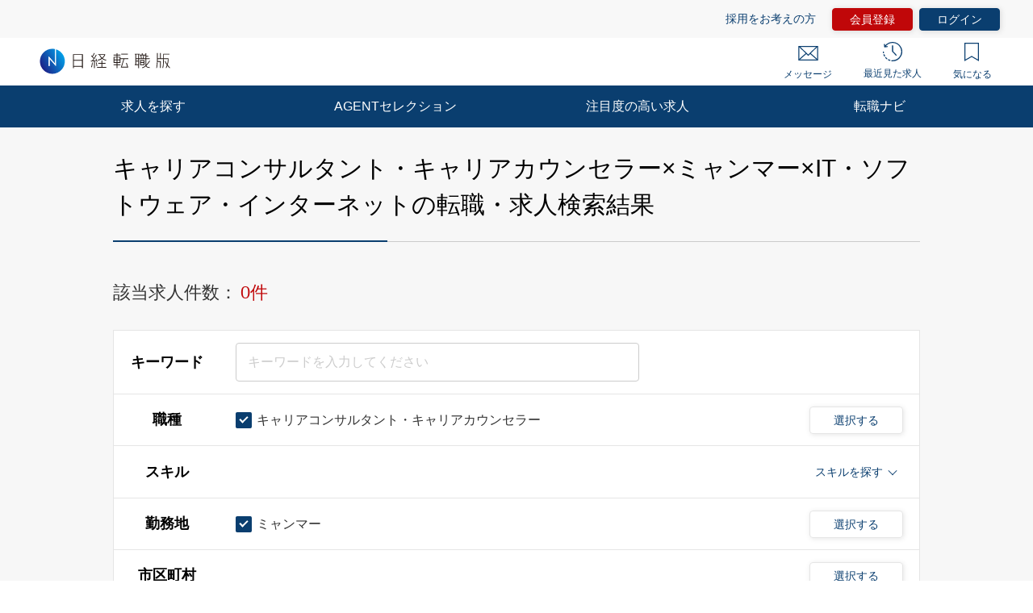

--- FILE ---
content_type: text/html; charset=UTF-8
request_url: https://career.nikkei.com/kyujin/ss_147/pr_57/gl_1/pg1/
body_size: 1831
content:
<!DOCTYPE html>
<html lang="en">
<head>
    <meta charset="utf-8">
    <meta name="viewport" content="width=device-width, initial-scale=1">
    <title></title>
    <style>
        body {
            font-family: "Arial";
        }
    </style>
    <script type="text/javascript">
    window.awsWafCookieDomainList = [];
    window.gokuProps = {
"key":"AQIDAHjcYu/GjX+QlghicBgQ/[base64]/e4VmOHg==",
          "iv":"CgAGQQbC4gAAAxw1",
          "context":"VORIGqYIVNZ8pLsLW4alPLjik3Im7HQK61nQ6xMcoD2X2PuL779jyl4QcZ0zRdLQHQVyVDlUyq8oweZkAlrUldyaKY2Mo7v/zg2TaTJLbbVB5zJ+UpyzHnkBbSojsAQyJhADG47l/HzsBRPR/sCIOZi/[base64]"
};
    </script>
    <script src="https://f239079a9893.ce4ee5aa.ap-northeast-1.token.awswaf.com/f239079a9893/981d30007e8f/5cdc1ef62f72/challenge.js"></script>
</head>
<body>
    <div id="challenge-container"></div>
    <script type="text/javascript">
        AwsWafIntegration.saveReferrer();
        AwsWafIntegration.checkForceRefresh().then((forceRefresh) => {
            if (forceRefresh) {
                AwsWafIntegration.forceRefreshToken().then(() => {
                    window.location.reload(true);
                });
            } else {
                AwsWafIntegration.getToken().then(() => {
                    window.location.reload(true);
                });
            }
        });
    </script>
    <noscript>
        <h1>JavaScript is disabled</h1>
        In order to continue, we need to verify that you're not a robot.
        This requires JavaScript. Enable JavaScript and then reload the page.
    </noscript>
</body>
</html>

--- FILE ---
content_type: text/css
request_url: https://career.nikkei.com/parts/css/jquery.Jcrop.css?v=202510071517
body_size: 581
content:
/* jquery.Jcrop.css v0.9.12 - MIT License */

/*
  The outer-most container in a typical Jcrop instance
  If you are having difficulty with formatting related to styles
  on a parent element, place any fixes here or in a like selector

  You can also style this element if you want to add a border, etc
  A better method for styling can be seen below with .jcrop-light
  (Add a class to the holder and style elements for that extended class)
*/
.jcrop-holder {
  direction: ltr;
  text-align: left;
}

/* Selection Border */
.jcrop-vline,
.jcrop-hline {
  /*  background: #ffffff url("Jcrop.gif"); */
  font-size: 0;
  position: absolute;
}

.jcrop-vline {
  height: 100%;
  width: 1px !important;
}

.jcrop-vline.right {
  right: 0;
}

.jcrop-hline {
  height: 1px !important;
  width: 100%;
}

.jcrop-hline.bottom {
  bottom: 0;
}

/* Invisible click targets */
.jcrop-tracker {
  height: 100%;

  /* "turn off" link highlight */
  -webkit-tap-highlight-color: transparent;

  /* disable callout, image save panel */
  -webkit-touch-callout: none;

  /* disable cut copy paste */
  -webkit-user-select: none;
  width: 100%;
}

/* Selection Handles */
.jcrop-handle {
  background-color: #333;
  border: 1px #eee solid;
  font-size: 1px;
  height: 7px;
  width: 7px;
}

.jcrop-handle.ord-n {
  left: 50%;
  margin-left: -4px;
  margin-top: -4px;
  top: 0;
}

.jcrop-handle.ord-s {
  bottom: 0;
  left: 50%;
  margin-bottom: -4px;
  margin-left: -4px;
}

.jcrop-handle.ord-e {
  margin-right: -4px;
  margin-top: -4px;
  right: 0;
  top: 50%;
}

.jcrop-handle.ord-w {
  left: 0;
  margin-left: -4px;
  margin-top: -4px;
  top: 50%;
}

.jcrop-handle.ord-nw {
  left: 0;
  margin-left: -4px;
  margin-top: -4px;
  top: 0;
}

.jcrop-handle.ord-ne {
  margin-right: -4px;
  margin-top: -4px;
  right: 0;
  top: 0;
}

.jcrop-handle.ord-se {
  bottom: 0;
  margin-bottom: -4px;
  margin-right: -4px;
  right: 0;
}

.jcrop-handle.ord-sw {
  bottom: 0;
  left: 0;
  margin-bottom: -4px;
  margin-left: -4px;
}

/* Dragbars */
.jcrop-dragbar.ord-n,
.jcrop-dragbar.ord-s {
  height: 7px;
  width: 100%;
}

.jcrop-dragbar.ord-e,
.jcrop-dragbar.ord-w {
  height: 100%;
  width: 7px;
}

.jcrop-dragbar.ord-n {
  margin-top: -4px;
}

.jcrop-dragbar.ord-s {
  bottom: 0;
  margin-bottom: -4px;
}

.jcrop-dragbar.ord-e {
  margin-right: -4px;
  right: 0;
}

.jcrop-dragbar.ord-w {
  margin-left: -4px;
}

/* The "jcrop-light" class/extension */
.jcrop-light .jcrop-vline,
.jcrop-light .jcrop-hline {
  background: #fff;
  filter: alpha(opacity=70) !important;
  opacity: 0.7 !important;
}

.jcrop-light .jcrop-handle {
  background-color: #000;
  border-color: #fff;
  -moz-border-radius: 3px;
  -webkit-border-radius: 3px;
  border-radius: 3px;
}

/* The "jcrop-dark" class/extension */
.jcrop-dark .jcrop-vline,
.jcrop-dark .jcrop-hline {
  background: #000;
  filter: alpha(opacity=70) !important;
  opacity: 0.7 !important;
}

.jcrop-dark .jcrop-handle {
  background-color: #fff;
  border-color: #000;
  -moz-border-radius: 3px;
  -webkit-border-radius: 3px;
  border-radius: 3px;
}

/* Simple macro to turn off the antlines */
.solid-line .jcrop-vline,
.solid-line .jcrop-hline {
  background: #fff;
}

/* Fix for twitter bootstrap et al. */
.jcrop-holder img,
img.jcrop-preview {
  max-width: none;
}
